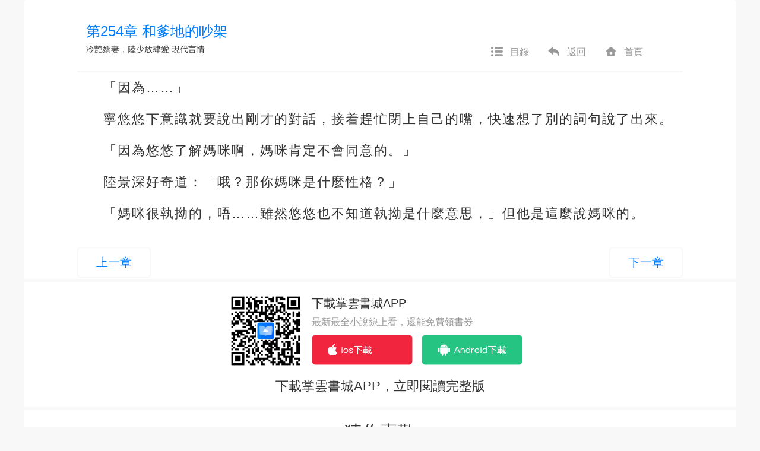

--- FILE ---
content_type: text/html; charset=UTF-8
request_url: https://www.zhangyun.com/13353/6116120.html
body_size: 4895
content:
<!DOCTYPE html>
<html lang="en">
<head>
    <meta charset="UTF-8">
    <title>第254章 和爹地的吵架_冷艷嬌妻，陸少放肆愛寧瑤瑤陸景深線上看-掌雲書城</title>
    <link rel="shortcut icon" href="https://www.zhangyun.com/favicon.ico" type="image/x-icon">
    <link rel="icon" href="https://www.zhangyun.com/favicon/favicon_32.png" sizes="32x32">
    <link rel="icon" href="https://www.zhangyun.com/favicon/favicon_48.png" sizes="48x48">
    <link rel="icon" href="https://www.zhangyun.com/favicon/favicon_96.png" sizes="96x96">
    <link rel="icon" href="https://www.zhangyun.com/favicon/favicon_144.png" sizes="144x144">
    <meta name="viewport" content="width=device-width, initial-scale=1, maximum-scale=1, minimum-scale=1, user-scalable=no, minimal-ui">

    <script src="https://cdnjs.cloudflare.com/ajax/libs/jquery/3.4.1/jquery.min.js" integrity="sha256-CSXorXvZcTkaix6Yvo6HppcZGetbYMGWSFlBw8HfCJo=" crossorigin="anonymous"></script>
    <link rel="stylesheet" href="https://cdnjs.cloudflare.com/ajax/libs/twitter-bootstrap/3.4.1/css/bootstrap.min.css" integrity="sha256-bZLfwXAP04zRMK2BjiO8iu9pf4FbLqX6zitd+tIvLhE=" crossorigin="anonymous" />
    <script src="https://cdnjs.cloudflare.com/ajax/libs/twitter-bootstrap/3.4.1/js/bootstrap.min.js" integrity="sha256-nuL8/2cJ5NDSSwnKD8VqreErSWHtnEP9E7AySL+1ev4=" crossorigin="anonymous"></script>
    <link rel="stylesheet" href="https://cdnjs.cloudflare.com/ajax/libs/toastr.js/2.1.4/toastr.min.css" integrity="sha256-R91pD48xW+oHbpJYGn5xR0Q7tMhH4xOrWn1QqMRINtA=" crossorigin="anonymous" />
    <script src="https://cdnjs.cloudflare.com/ajax/libs/toastr.js/2.1.4/toastr.min.js" integrity="sha256-yNbKY1y6h2rbVcQtf0b8lq4a+xpktyFc3pSYoGAY1qQ=" crossorigin="anonymous"></script>
    <script src="https://cdnjs.cloudflare.com/ajax/libs/js-cookie/2.2.1/js.cookie.min.js" integrity="sha256-oE03O+I6Pzff4fiMqwEGHbdfcW7a3GRRxlL+U49L5sA=" crossorigin="anonymous"></script>
    <link rel="stylesheet" href="/static/assets_web/css/flash_screen.css"  />
    <script src="/static/assets_web/js/iread.js"></script>

        <meta name="keywords" content="第254章 和爹地的吵架,冷艷嬌妻，陸少放肆愛,筱晴作品,掌雲書城"/>
    <meta name="description" content="冷艷嬌妻，陸少放肆愛寧瑤瑤陸景深線上看。現在正在閱讀的是冷艷嬌妻，陸少放肆愛寧瑤瑤陸景深第254章 和爹地的吵架：
　　
　　「因為……」
　　
　　寧悠悠下意識就要說出剛才的對話，接着趕忙閉上自己的嘴，快速想了別的詞句說了出"/>
    <link rel="stylesheet" href="/static/assets_web/css/article.css"/>
    <link rel="canonical" href="https://www.zhangyun.com/13353/6116120.html" />
    <meta property="og:type" content="article" />
    <meta property="og:url" content="www.zhangyun.com/13353/6116120.html" />
    <meta property="og:title" content="第254章 和爹地的吵架_冷艷嬌妻，陸少放肆愛寧瑤瑤陸景深線上看-掌雲書城" />
    <meta property="og:description" content="冷艷嬌妻，陸少放肆愛寧瑤瑤陸景深線上看。現在正在閱讀的是冷艷嬌妻，陸少放肆愛寧瑤瑤陸景深第254章 和爹地的吵架：
　　
　　「因為……」
　　
　　寧悠悠下意識就要說出剛才的對話，接着趕忙閉上自己的嘴，快速想了別的詞句說了出" />
    <meta property="og:image" content="https://qcdn.zhangzhongyun.com/covers/original/novel-13353.jpg?imageView2/0/w/300/q/75" />

    <!-- Global site tag (gtag.js) - Google Analytics -->
    <script async src="https://www.googletagmanager.com/gtag/js?id=UA-171273985-1"></script>
    <script>
        window.dataLayer = window.dataLayer || [];
        function gtag() {
            dataLayer.push(arguments);
        }
        gtag('js', new Date());
        gtag('config', 'UA-171273985-1');
    </script>
</head>
<body>
<div id="container">
        <div class="diversion-wap-container visible-xs-block ">
    <div class="diversion-wap">
        <a href="https://zhangyunbook.app.link/cjjT1qZvdjb"
           onclick="gtag('event', 'click', {  'event_category' : '閱讀頁下載浮窗',  'event_label' : '下載app'});">
            <img src="/static/assets_web/images/download-banner.png"/>
        </a>
        <div class="diversion-close" onclick="close_diversion()"></div>
    </div>
</div>
<script type="text/javascript">
    function close_diversion() {
        Cookies.set('close_diversion', 1);
        $('.diversion-wap-container').addClass('hidden-xs');
    }
</script>    <!-- 類名不帶pay表示免費文章頁 類名帶pay表示付費文章頁 -->
    <div class="article pay">
        <div class="article-header clearfix navbar-fixed-top">
            <h1 class="col-lg-8 col-md-7 col-sm-7 col-xs-12">第254章 和爹地的吵架</h1>
            <h5 class="col-lg-8 col-md-7 col-sm-7 col-xs-12 hidden-xs">
                <a href="https://www.zhangyun.com/13353.html" target="_blank">冷艷嬌妻，陸少放肆愛</a>
                <a href="https://www.zhangyun.com/bookstore/35" target="_blank">現代言情</a>
            </h5>
            <ul class="col-lg-3 col-md-4 col-sm-4 nav nav-actions hidden-xs">
                <li><a href="https://www.zhangyun.com/13353"><i class="icon icon-catalog"></i>目錄</a></li>
                <li><a href="javascript:history.go(-1)"><i class="icon icon-return"></i>返回</a></li>
                <li><a href="https://www.zhangyun.com/"><i class="icon icon-home"></i>首頁</a></li>
            </ul>
        </div>
        <div class="article-body">
                                    <p class="para">「因為……」</p>
                                        <p class="para">寧悠悠下意識就要說出剛才的對話，接着趕忙閉上自己的嘴，快速想了別的詞句說了出來。</p>
                                        <p class="para">「因為悠悠了解媽咪啊，媽咪肯定不會同意的。」</p>
                                        <p class="para">陸景深好奇道：「哦？那你媽咪是什麼性格？」</p>
                                        <p class="para">「媽咪很執拗的，唔……雖然悠悠也不知道執拗是什麼意思，」但他是這麼說媽咪的。</p>
                    </div>

    
    <!--Start Pagination-->
    <!--Start Diversion-->
<div class="modal fade " tabindex="-1" role="dialog" id="diversion">
    <div class="diversion-modal-wrap">
        <div class="modal-dialog modal-dialog-centered">
            <div class="modal-content diversion-modal-content">
                <img class="diversion-modal-banner" src="/static/assets_web/images/diversion-banner.png"/>
                <div class="diversion-modal-body">
                    <div class="press">受版權限制該章節需要透過</div>
                    <div class="title">「掌雲書城APP」</div>
                    <div class="press">進行閱讀</div>
                </div>
                <div class="diversion-modal-footer">
                    <a class="diversion-modal-button" role="button"
                       href="https://zhangyunbook.app.link/N4Nl9C8qUbb">
                        前往下載
                    </a>
                </div>
                <div class="diversion-modal-bottom-close" data-dismiss="modal"></div>
            </div>
        </div>
    </div>
</div><!--End Diversion-->
<div class="article-pagination-web hidden-xs">
    <ul class="pagination">
        <li class=""><a href="https://www.zhangyun.com/13353/6116119.html">上一章</a></li>
        <li class=""><a href="https://www.zhangyun.com/13353/6116121.html">下一章</a></li>
    </ul>
</div>

<div class="article-pagination-wap visible-xs-block">
    <ul class="pagination">
        <li class="button "><a href="https://www.zhangyun.com/13353/6116119.html"><i class="glyphicon glyphicon-step-backward"></i>上一章節</a></li>
        <li class="middle" data-toggle="modal" data-target="#modal-article">
            <a href="" onclick="return false;">
                <i class="glyphicon glyphicon-menu-hamburger"></i>
            </a>
        </li>
                <li class="button "><a href=https://www.zhangyun.com/13353/6116121.html>下一章節<i class="glyphicon glyphicon-step-forward"></i></a></li>
    </ul>
</div>    <!--End Pagination-->

        <!-- << 收費文章頁將guide渲染在此處 >> -->
        <!--Start Guide-->
            <div class="guide hidden-xs">
    <div class="main">
        <div class="code">
            <img src="/static/assets_web/images/code.png" alt="code">
        </div>
        <div class="download-btn">
            <h3>下載掌雲書城APP</h3>
            <p>最新最全小說線上看，還能免費領書券</p>
            <div class="btn-group">
                <a href="https://itunes.apple.com/tw/app/id1455171342?mt=8" class="ios-btn">
                    <img src="/static/assets_web/images/ios-download.png" alt="ios-download">
                </a>
                <a href="https://play.google.com/store/apps/details?id=cn.zhangyunbook.inovel_" class="android-btn">
                    <img src="/static/assets_web/images/android-download.png" alt="android-download">
                </a>
            </div>
        </div>
    </div>
    <p class="footer">下載掌雲書城APP，立即閱讀完整版</p>
</div>    
    <!--Start Modal-->
    <div id="modal-article" class="modal fade">
    <div class="modal-dialog" role="document">
        <div class="modal-content">
            <div class="modal-header">
                <ul class="skins">
                    <li class="skin1 checked" data-skin="skin1"></li>
                    <li class="skin2" data-skin='skin2'></li>
                    <li class="skin3" data-skin='skin3'></li>
                    <li class="skin4" data-skin='skin4'></li>
                    <li class="skin5" data-skin='skin5'></li>
                    <li class="skin6" data-skin='skin6'></li>
                </ul>
                <div class="fonts">
                    <button>A-</button>
                    <span>20</span>
                    <button>A+</button>
                </div>
            </div>
            <div class="modal-body">
                <a href="https://www.zhangyun.com/">
                    <i class="icon icon-home-wap"></i>
                    <span>返回首頁</span>
                </a>
                <a href="https://www.zhangyun.com/13353">
                    <i class="icon icon-catalog-wap"></i>
                    <span>前往目錄</span>
                </a>
                <a class="download-app" href="javascript:void(0)">
                    <i class="icon icon-download"></i>
                    <span>下載APP</span>
                </a>
            </div>
            <button type="button" class="close" data-dismiss="modal" aria-label="Close"><span aria-hidden="true">&times;</span></button>
        </div>
    </div>
</div>
<script>
    $(function () {
        $('.download-app').on('click', function () {
            const isIos = !!navigator.userAgent.match(/\(i[^;]+;( U;)? CPU.+Mac OS X/);
            if (isIos) {
                window.location.href = 'https://itunes.apple.com/tw/app/id1455171342?mt=8';
            } else {
                window.location.href = 'https://play.google.com/store/apps/details?id=cn.zhangyunbook.inovel_';
            }
        });
    })
</script>    <!--End Modal-->

    <!--Start Random-->
        <div class="reward hidden-xs" style="margin-top:25px;font-size:14px;color:#333;text-align: center">
    <h2 class="reward-header">猜你喜歡</h2>
    <div style="margin-top: 30px">
        <ul class="clearfix">
                        <li style="width: 10%;float: left;margin-left: 100px">
                <a href="https://www.zhangyun.com/13591.html" target="_blank"><img src="https://qcdn.zhangzhongyun.com/covers/15836583949034.jpg?imageView2/0/w/300/q/75" alt="閃婚強愛：總裁老公太難纏" style="height: 160px;width: 120px;"></a>
                <a href="https://www.zhangyun.com/13591.html" target="_blank"><p  style="width: 120px;height:34px;font-size: 14px;">閃婚強愛：總裁老公太難纏</p></a>
            </li>
                        <li style="width: 10%;float: left;margin-left: 100px">
                <a href="https://www.zhangyun.com/13592.html" target="_blank"><img src="https://qcdn.zhangzhongyun.com/covers/original/novel-13592.jpg?imageView2/0/w/300/q/75" alt="嬌妻得寵：盛少別亂來" style="height: 160px;width: 120px;"></a>
                <a href="https://www.zhangyun.com/13592.html" target="_blank"><p  style="width: 120px;height:34px;font-size: 14px;">嬌妻得寵：盛少別亂來</p></a>
            </li>
                        <li style="width: 10%;float: left;margin-left: 100px">
                <a href="https://www.zhangyun.com/13545.html" target="_blank"><img src="https://qcdn.zhangzhongyun.com/covers/15836583824655.jpg?imageView2/0/w/300/q/75" alt="我從大唐來" style="height: 160px;width: 120px;"></a>
                <a href="https://www.zhangyun.com/13545.html" target="_blank"><p  style="width: 120px;height:34px;font-size: 14px;">我從大唐來</p></a>
            </li>
                        <li style="width: 10%;float: left;margin-left: 100px">
                <a href="https://www.zhangyun.com/13393.html" target="_blank"><img src="https://qcdn.zhangzhongyun.com/covers/15784091076209.jpg?imageView2/0/w/300/q/75" alt="上門兵王" style="height: 160px;width: 120px;"></a>
                <a href="https://www.zhangyun.com/13393.html" target="_blank"><p  style="width: 120px;height:34px;font-size: 14px;">上門兵王</p></a>
            </li>
                        <li style="width: 10%;float: left;margin-left: 100px">
                <a href="https://www.zhangyun.com/13594.html" target="_blank"><img src="https://qcdn.zhangzhongyun.com/covers/15836583963373.jpg?imageView2/0/w/300/q/75" alt="顧少的暴力嬌妻" style="height: 160px;width: 120px;"></a>
                <a href="https://www.zhangyun.com/13594.html" target="_blank"><p  style="width: 120px;height:34px;font-size: 14px;">顧少的暴力嬌妻</p></a>
            </li>
                    </ul>
    </div>
</div>    <!--End Random-->
    </div>

    <script type="text/javascript">
        $(function () {
            const fonts = ['font1', 'font2', 'font3', 'font4', 'font5', 'font6'];
            const sizes = [16, 18, 20, 22, 24, 26];

            setSkin();
            setFont();

            $('.skins').on('click', 'li', function (e) {
                const skin = $(e.currentTarget).data('skin') || 'skin1';
                const prevSkin = localStorage.getItem('setting.article.skin') || 'skin1';
                localStorage.setItem('setting.article.skin', skin);
                setSkin(prevSkin);
            });

            $('.fonts').on('click', 'button', function (e) {
                const font = $(e.currentTarget).data('font') || 'font3';
                const prevFont = localStorage.getItem('setting.article.font');
                localStorage.setItem('setting.article.font', font);
                setFont(prevFont);
            });

            function setSkin(prevSkin) {
                const skin = localStorage.getItem('setting.article.skin') || 'skin1';
                $('.article').removeClass(prevSkin).addClass(skin);
                $('.article-pagination-wap .pagination').removeClass(prevSkin).addClass(skin);
                $('#modal-article .modal-content').removeClass(prevSkin).addClass(skin);
                $('.charge-tip').removeClass(prevSkin).addClass(skin);
                $(`.skins .${skin}`).addClass('checked').siblings().removeClass('checked');
            }

            function setFont(prevFont) {
                const font = localStorage.getItem('setting.article.font') || 'font3';
                const fontIndex = fonts.indexOf(font);
                $('.article-body').removeClass(prevFont).addClass(font);
                $('.fonts span').text(sizes[fontIndex] || 20);
                $('.fonts button:first-child').data('font', fonts[Math.max(fontIndex - 1, 0)]);
                $('.fonts button:last-child').data('font', fonts[Math.min(fontIndex + 1, fonts.length - 1)]);
            }
        })
    </script>
</div>
</body>
<script type="text/javascript">
    var prev_key = "article"
</script>
<script src="/static/assets_web/js/global.js"></script>
</html>


--- FILE ---
content_type: text/css
request_url: https://www.zhangyun.com/static/assets_web/css/flash_screen.css
body_size: 547
content:

img {
    display: block;
}

button {
    border: none;
}

.box {
    background: #fff;
    width: 100vw;
    height: 100vh;
    display: flex;
    flex-direction: column;
    justify-content: space-between;
    align-items: center;
    position: fixed;
    transform: translateY(-100vh);
    transition: all 0.5s;
    opacity: 0;
    z-index: 9999;
}

.open-box {
    transform: translateY(0);
    opacity: 1;
}

.box .close {
    position: absolute;
    right: 6vw;
    top: 4vh;
    width: 20px;
    height: 20px;
    font-size: 12px;
    background: #0077FF;
    border-radius: 50%;
    color: #fff;
    display: flex;
    justify-content: center;
    align-items: center;
}

.logo h2 {
    font-size: 24px;
    font-family: PingFangTC-Semibold, PingFangTC;
    font-weight: 600;
    color: #333333;
    text-align: center;
}

.logo img {
    width: 148px;
    margin: 8vh auto 0;
    transform: translate(10%);
}

.foot img {
    width: 100%;
}

.btn {
    background: #0077FF;
    height: 50vh;
    display: flex;
    flex-direction: column;
    /*justify-content: center;*/
    align-items: center;
}

.btn button {
    width: 283px;
    height: 54px;
    background: linear-gradient(180deg, #FFFFFF 0%, #E5F1FF 100%);
    box-shadow: 0px 5px 12px 0px rgba(0, 94, 200, 0.64);
    border-radius: 26px;
    font-size: 18px;
    font-family: PingFangTC-Medium, PingFangTC;
    font-weight: 500;
    color: #0065F1;
    line-height: 54px;
    text-align: center;
    margin-top: 5vh;
}

.icon-close {
    width: 100%;
}


--- FILE ---
content_type: text/css
request_url: https://www.zhangyun.com/static/assets_web/css/article.css
body_size: 3573
content:
input,ul{padding:0}body,input{font-family:-apple-system,BlinkMacSystemFont,Helvetica Neue,PingFang SC,Microsoft YaHei,Source Han Sans SC,Noto Sans CJK SC,WenQuanYi Micro Hei,sans-serif}button,input{border:0;outline:0}.icon,input{display:inline-block}dt,h1,h2,h3,h4,h5{font-weight:400}a,a:active,a:focus,a:hover{text-decoration:none;color:#333}ul{margin:0;list-style:none}input{width:100%;font-size:18px}input::-webkit-input-placeholder{color:#999}input::-moz-placeholder{color:#999}input:-moz-placeholder{color:#999}input:-ms-input-placeholder{color:#999}button{text-decoration:none}@media screen and (max-width:1200px){#container{padding:0 20px}}@media screen and (max-width:767px){#container{padding:0;background-color:#f8f8f8}}.icon{width:24px;height:24px;vertical-align:-7px;background-size:100% 100%}.flex-wrap,.guide .main{display:-webkit-box;display:-ms-flexbox}.icon-user{background-image:url(../images/ico_avatar.png)}.icon-search{background-image:url(../images/ico_search.png)}@media (max-width:767px){.icon-search{background-image:url(../images/ico_search_gray.png)}}.icon-view{background-image:url(../images/ico_view.png)}.icon-catalog{background-image:url(../images/ico_catalog.png)}.icon-return{background-image:url(../images/ico_return.png)}.icon-home{background-image:url(../images/ico_home.png)}.icon-facebook{background-image:url(../images/ico_facebook.png)}.icon-google{background-image:url(../images/ico_google.png)}.icon-line{background-image:url(../images/ico_line.png)}.icon-coin{background-image:url(../images/ico_coin.png)}.icon-paypal{background-image:url(../images/ico_paypal.png)}.icon-mycard{background-image:url(../images/ico_mycard.png)}.icon-catalog-wap{background-image:url(../images/ico_catalog_wap.png)}.icon-home-wap{background-image:url(../images/ico_home_wap.png)}.icon-download{background-image:url(../images/ico_download.png)}.flex-wrap{display:flex;-ms-flex-wrap:wrap;flex-wrap:wrap}.guide{width:100%;text-align:center;background-color:#fff;-webkit-box-shadow:0 0 0 5px #f8f8f8;box-shadow:0 0 0 5px #f8f8f8;padding:20px 0}.guide .main{display:flex;-webkit-box-pack:center;-ms-flex-pack:center;justify-content:center}.guide .main .code img{width:125px}.guide .main .download-btn{text-align:left;padding:5px 0 5px 15px}.guide .main .download-btn h3{font-size:20px;font-weight:400;margin-top:0}.guide .main .download-btn p{font-size:16px;color:#999}.guide .main .download-btn .btn-group{display:-webkit-box;display:-ms-flexbox;display:flex}.guide .main .download-btn .btn-group a{margin-right:15px}.guide .main .download-btn .btn-group a img{width:170px}.guide .footer{margin:15px 0 0;font-size:22px}.article-pagination-web{padding:0 90px}.article-pagination-web .pagination{margin:15px 0 0;width:100%}.article-pagination-web .pagination li{float:left}.article-pagination-web .pagination li+li{float:right}.article-pagination-web .pagination li a{display:inline-block;float:none;padding:10px 30px;border:2px solid #f8f8f8;border-radius:5px;font-size:20px;color:#007fff}.article-pagination-web .pagination li.disabled{cursor:not-allowed}.article-pagination-web .pagination li.disabled a{color:#999;pointer-events:none}@media (max-width:767px){.article-pagination-web{padding:0}}.article-pagination-wap .pagination{width:100%;position:relative}.article-pagination-wap .pagination li a{font-size:14px;background-color:transparent;border-radius:5px;padding:10px 12px;line-height:1}.article-pagination-wap .pagination li .glyphicon-menu-hamburger{font-size:30px}.article-pagination-wap .pagination li .glyphicon-step-backward{margin-right:10px}.article-pagination-wap .pagination li .glyphicon-step-forward{margin-left:10px}.article-pagination-wap .pagination li.middle{position:absolute;top:50%;left:50%;-webkit-transform:translate(-50%,-50%);transform:translate(-50%,-50%);line-height:1}.article-pagination-wap .pagination li.middle a{color:#333;border:0}.article-pagination-wap .pagination li:first-child{float:left}.article-pagination-wap .pagination li:last-child{float:right}.article-pagination-wap .pagination li.disabled{display:none}.article-pagination-wap .pagination.skin1 .button a{color:#373e44;border-color:#373e44}.article-pagination-wap .pagination.skin2 .button a{color:#5d4c2d;border-color:#5d4c2d}.article-pagination-wap .pagination.skin3 .button a{color:#896147;border-color:#896147}.article-pagination-wap .pagination.skin4 .button a{color:#506d54;border-color:#506d54}.article-pagination-wap .pagination.skin5 .button a{color:#5f5f5f;border-color:#5f5f5f}.article-pagination-wap .pagination.skin6 .button a{color:#746854;border-color:#746854}#modal-article .modal-dialog{margin:0;position:absolute;bottom:0;width:100%}#modal-article .modal-dialog .modal-content{border:none;border-radius:0;-webkit-box-shadow:none;box-shadow:none}#modal-article .modal-dialog .modal-content.skin6{background-color:#333}#modal-article .modal-dialog .modal-content.skin6 .modal-header{border-color:#444}#modal-article .modal-dialog .modal-content.skin1 .fonts button{border-color:#373e44}#modal-article .modal-dialog .modal-content.skin1 .fonts button:active{background-color:#373e44;color:#ededed}#modal-article .modal-dialog .modal-content.skin2 .fonts button{border-color:#5d4c2d}#modal-article .modal-dialog .modal-content.skin2 .fonts button:active{background-color:#5d4c2d;color:#e1c494}#modal-article .modal-dialog .modal-content.skin3 .fonts button{border-color:#896147}#modal-article .modal-dialog .modal-content.skin3 .fonts button:active{background-color:#896147;color:#f1e8e7}#modal-article .modal-dialog .modal-content.skin4 .fonts button{border-color:#506d54}#modal-article .modal-dialog .modal-content.skin4 .fonts button:active{background-color:#506d54;color:#e7f1e8}#modal-article .modal-dialog .modal-content.skin5 .fonts button{border-color:#5f5f5f}#modal-article .modal-dialog .modal-content.skin5 .fonts button:active{background-color:#5f5f5f;color:#d1d1d1}#modal-article .modal-dialog .modal-content.skin6 .fonts button{background-color:#1b1714;border-color:#746854}#modal-article .modal-dialog .modal-content.skin6 .fonts button:active{background-color:#746854;color:#1b1714}#modal-article .modal-dialog .modal-header{padding:15px;display:-webkit-box;display:-ms-flexbox;display:flex;-webkit-box-pack:justify;-ms-flex-pack:justify;justify-content:space-between;-webkit-box-align:center;-ms-flex-align:center;align-items:center;border-bottom:1px solid #eee}#modal-article .modal-dialog .modal-header .skins li{width:24px;height:24px;border-radius:50%;float:left;margin-right:5px}#modal-article .modal-dialog .modal-header .skins li.checked{border:2px solid #007fff}#modal-article .modal-dialog .modal-header .skins .skin1{background-color:#ededed}#modal-article .modal-dialog .modal-header .skins .skin2{background-size:cover;background-image:url(../images/skin2.jpg)}#modal-article .modal-dialog .modal-header .skins .skin3{background-color:#fdcdb1}#modal-article .modal-dialog .modal-header .skins .skin4{background-color:#bbecc2}#modal-article .modal-dialog .modal-header .skins .skin5{background-color:#d1d1d1}#modal-article .modal-dialog .modal-header .skins .skin6{background-color:#1b1714;background-image:url(../images/moon.png);background-position:center;background-repeat:no-repeat;background-size:15px}#modal-article .modal-dialog .modal-header .fonts button{background-color:#fff;border:1px solid #000;border-radius:5px;font-size:14px;padding:0 6px}#modal-article .modal-dialog .modal-header .fonts button:active{background-color:#000;color:#fff}#modal-article .modal-dialog .modal-header .fonts span{font-size:14px;margin:0 4px}#modal-article .modal-dialog .modal-header::after,#modal-article .modal-dialog .modal-header::before{display:none}#modal-article .modal-dialog .modal-body{padding:10px 20px;display:-webkit-box;display:-ms-flexbox;display:flex;-webkit-box-pack:justify;-ms-flex-pack:justify;justify-content:space-between;-webkit-box-align:center;-ms-flex-align:center;align-items:center}#modal-article .modal-dialog .modal-body a{display:-webkit-box;display:-ms-flexbox;display:flex;-webkit-box-orient:vertical;-webkit-box-direction:normal;-ms-flex-direction:column;flex-direction:column;color:#999;-webkit-box-align:center;-ms-flex-align:center;align-items:center}#modal-article .modal-dialog .modal-body a i{width:22px;height:22px;margin-bottom:5px}#modal-article .modal-dialog .modal-body a span{font-size:14px}#modal-article .modal-dialog .close{position:absolute;top:-42px;right:12px;width:32px;height:32px;background-color:#fff;border-radius:50%;opacity:1;font-size:32px;font-weight:100}#modal-article .modal-dialog .close span{position:absolute;top:50%;left:50%;-webkit-transform:translate(-50%,-56%);transform:translate(-50%,-56%)}.modal.fade .modal-dialog{-webkit-transform:translate(0,100%);transform:translate(0,100%)}.modal.in .modal-dialog{-webkit-transform:translate(0,0);transform:translate(0,0)}.modal-backdrop{background-color:transparent}.charge-tip{text-align:center;padding:20px 10px;display:none}.charge-tip .title{font-size:16px;font-weight:500;display:-webkit-box;display:-ms-flexbox;display:flex;-webkit-box-align:center;-ms-flex-align:center;align-items:center;-webkit-box-pack:center;-ms-flex-pack:center;justify-content:center;white-space:nowrap}.charge-tip .title span{padding:0 15px}.charge-tip .title::after,.charge-tip .title::before{content:'';display:block;width:35%;border-bottom:1px solid #f8f8f8;-webkit-transform:scaleY(.5);transform:scaleY(.5)}.charge-tip .message{font-size:14px;font-weight:500}.charge-tip .message .price{color:#007fff;font-style:normal}.charge-tip .btn-charge{display:block;width:100%;height:35px;line-height:35px;background-color:#007fff;color:#fff;font-size:14px;border-radius:5px}.charge-tip.skin1 .title::after,.charge-tip.skin1 .title::before{border-color:#373e44}.charge-tip.skin1 .message{color:#999}.charge-tip.skin2 .title::after,.charge-tip.skin2 .title::before{border-color:#5d4c2d}.charge-tip.skin3 .title::after,.charge-tip.skin3 .title::before{border-color:#896147}.charge-tip.skin4 .title::after,.charge-tip.skin4 .title::before{border-color:#506d54}.charge-tip.skin5 .title::after,.charge-tip.skin5 .title::before{border-color:#5f5f5f}.charge-tip.skin6 .title::after,.charge-tip.skin6 .title::before{border-color:#746854}body{overflow-x:hidden;background-color:#f8f8f8;font-size:18px;color:#333}#container{max-width:1200px;margin:0 auto;position:relative;height:100%}.article{padding:96px 0;margin-bottom:20px;background-color:#fff;border-radius:5px;position:relative}@media (max-width:767px){.article{min-height:100vh;padding:0 20px;margin:0}.article.skin1{color:#373e44;background-color:#ededed}.article.skin2{color:#5d4c2d;background-image:url(../images/skin2.jpg);background-size:100%}.article.skin3{color:#896147;background-color:#f1e8e7}.article.skin4{color:#506d54;background-color:#e7f1e8}.article.skin5{color:#5f5f5f;background-color:#d1d1d1}.article.skin6{color:#746854;background-color:#1b1714}}.article .article-header{max-width:1020px;width:100%;left:50%;-webkit-transform:translateX(-50%);transform:translateX(-50%);padding:30px 0 10px;border-bottom:2px solid #f8f8f8;background-color:#fff}@media (max-width:1020px){.article .article-header{max-width:1020px}}.article .article-header h1{margin:10px 0 0;font-size:24px;color:#007fff;text-overflow:ellipsis;white-space:nowrap;overflow:hidden}@media (max-width:767px){.article .article-header{background-color:transparent;position:relative;border-bottom:1px solid #999}.article .article-header h1{font-size:20px;color:inherit;text-align:center;font-weight:500}}.article .article-header .nav{display:-webkit-box;display:-ms-flexbox;display:flex}.article .article-header .nav li a{font-size:16px;color:#999;white-space:nowrap}.article .article-header .nav li a i{margin-right:10px}.article .article-body{padding:15px 0;font-size:22px}@media (max-width:767px){.article .article-body{font-size:20px;padding:0}.article .article-body.font1{font-size:16px}.article .article-body.font2{font-size:18px}.article .article-body.font3{font-size:20px}.article .article-body.font4{font-size:22px}.article .article-body.font5{font-size:24px}.article .article-body.font6{font-size:26px}}.article .article-body .para{padding:0 90px;margin-top:20px;text-indent:2em;text-align:justify;letter-spacing:2px;line-height:1.5}@media (max-width:767px){.article .article-body .para{padding:0}.article.pay .charge-tip{display:block;padding-bottom:140px}}
.diversion-wap {
    width: 90%;
    height: 77px;
    margin: auto;
}
.diversion-wap-container{
    position: fixed;
    bottom: 77px;
    z-index: 1000;
    width: 100%;
}

.diversion-wap img {
    width: 100%;
    height: 77px;
    object-fit: cover;
    object-position: top;
    border-radius: 77px;
}

.diversion-wap .diversion-close{
    position: absolute;
    width: 18px;
    height: 18px;
    background-image: url(../images/diversion-close.png);
    right: 18px;
    top: -5px;
}

.diversion-space-wap {
    padding-bottom: 70px;
}

.diversion-modal-wrap {
    display: flex;
    align-items: center;
    justify-content: center;
    height: 100vh;
}

.diversion-modal-content{
    position: relative;
    text-align: center;
    width: 290px;
    height: 100%;
    min-height: 347px;
    background: #FFFFFF;
    border-radius: 10px;
    margin: auto;
    box-shadow: 0px 2px 35px 0px rgba(0,0,0,0.1);
    border: 0;
}

.diversion-modal-banner {
    width: 100%;
    height: 182px;
    position: absolute;
    left: 0;
    right: 0;
    top: -17px;
    object-fit: cover;
}

.diversion-modal-body {
    padding-top: 202px;
    font-size: 16px;
    font-family: PingFangTC-Light, PingFangTC;
    font-weight: 300;
    color: #666666;
    line-height: 1.5;
}

.diversion-modal-body .title {
    font-size: 22px;
    font-family: PingFangTC-Regular, PingFangTC;
    font-weight: 400;
    color: #4F81F4;
}

.diversion-modal-button{
    width: 156px;
    height: 40px;
    border-radius: 40px;
    font-size: 16px;
    font-family: PingFang-SC-Bold, PingFang-SC;
    font-weight: bold;
    color: #FFFFFF;
    display: block;
    margin: 0 auto;
    line-height: 40px;
    background: linear-gradient(180deg, #6AA7FF 0%, #3688FF 100%);
}

.diversion-modal-bottom-close {
    width: 40px;
    height: 40px;
    border-radius: 50%;
    overflow: hidden;
    background-image: url(../images/diversion-modal-close.png);
    position: absolute;
    bottom: -60px;
    left: 50%;
    transform: translateX(-50%);
}
.diversion-modal-footer {
    padding: 23px 0;
}